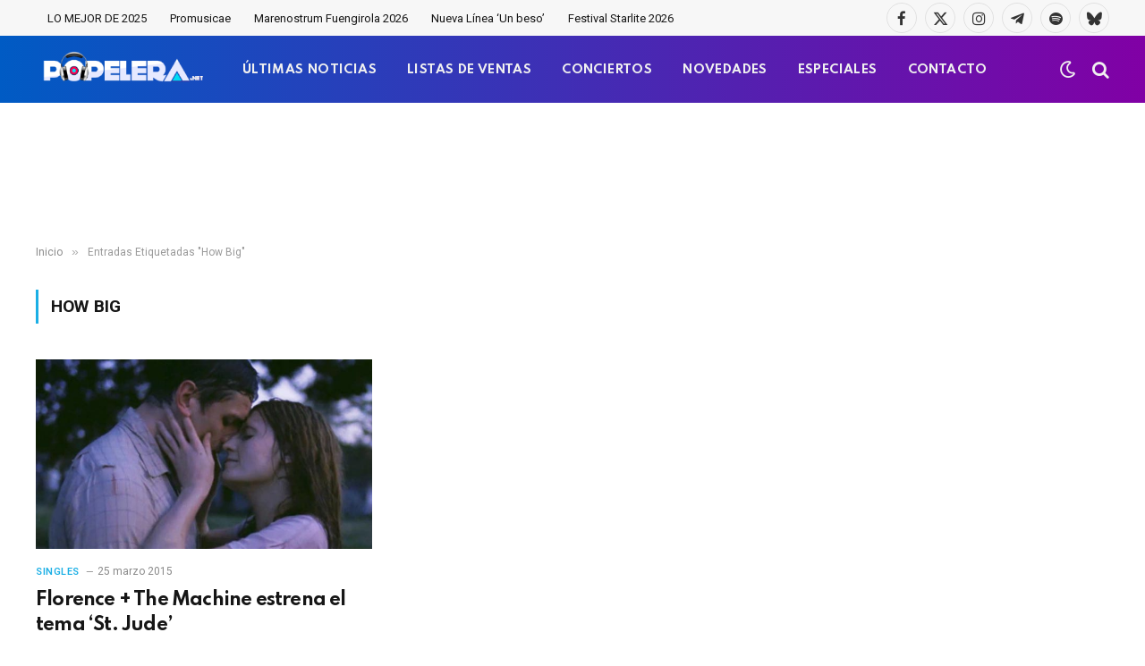

--- FILE ---
content_type: text/html; charset=utf-8
request_url: https://www.google.com/recaptcha/api2/aframe
body_size: -86
content:
<!DOCTYPE HTML><html><head><meta http-equiv="content-type" content="text/html; charset=UTF-8"></head><body><script nonce="YMAYEyngzye5OXjo8Zy1Eg">/** Anti-fraud and anti-abuse applications only. See google.com/recaptcha */ try{var clients={'sodar':'https://pagead2.googlesyndication.com/pagead/sodar?'};window.addEventListener("message",function(a){try{if(a.source===window.parent){var b=JSON.parse(a.data);var c=clients[b['id']];if(c){var d=document.createElement('img');d.src=c+b['params']+'&rc='+(localStorage.getItem("rc::a")?sessionStorage.getItem("rc::b"):"");window.document.body.appendChild(d);sessionStorage.setItem("rc::e",parseInt(sessionStorage.getItem("rc::e")||0)+1);localStorage.setItem("rc::h",'1769014362378');}}}catch(b){}});window.parent.postMessage("_grecaptcha_ready", "*");}catch(b){}</script></body></html>